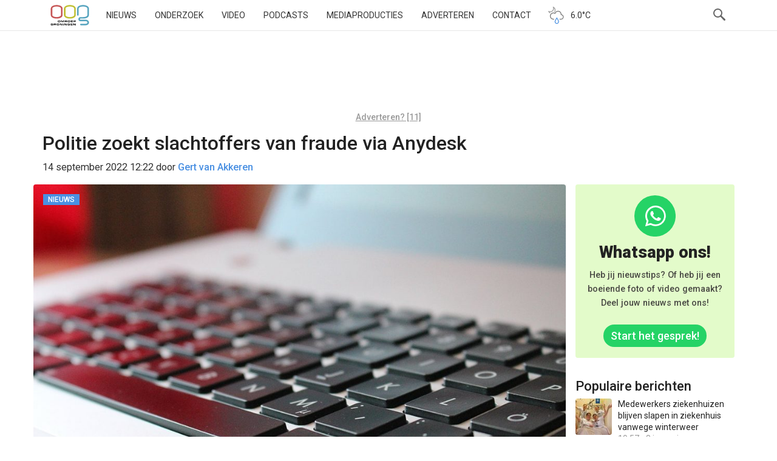

--- FILE ---
content_type: text/html; charset=utf-8
request_url: https://www.google.com/recaptcha/api2/aframe
body_size: 224
content:
<!DOCTYPE HTML><html><head><meta http-equiv="content-type" content="text/html; charset=UTF-8"></head><body><script nonce="J9OZPKIvtsat672ABygV2w">/** Anti-fraud and anti-abuse applications only. See google.com/recaptcha */ try{var clients={'sodar':'https://pagead2.googlesyndication.com/pagead/sodar?'};window.addEventListener("message",function(a){try{if(a.source===window.parent){var b=JSON.parse(a.data);var c=clients[b['id']];if(c){var d=document.createElement('img');d.src=c+b['params']+'&rc='+(localStorage.getItem("rc::a")?sessionStorage.getItem("rc::b"):"");window.document.body.appendChild(d);sessionStorage.setItem("rc::e",parseInt(sessionStorage.getItem("rc::e")||0)+1);localStorage.setItem("rc::h",'1768598195241');}}}catch(b){}});window.parent.postMessage("_grecaptcha_ready", "*");}catch(b){}</script></body></html>

--- FILE ---
content_type: text/css
request_url: https://cdn.tolkie.nl/client_css/633425d6-ff48-4dc0-9581-daa54da7fcff.css
body_size: -187
content:
#tolkie-separate-container > button {
    margin-bottom: 0px;
}